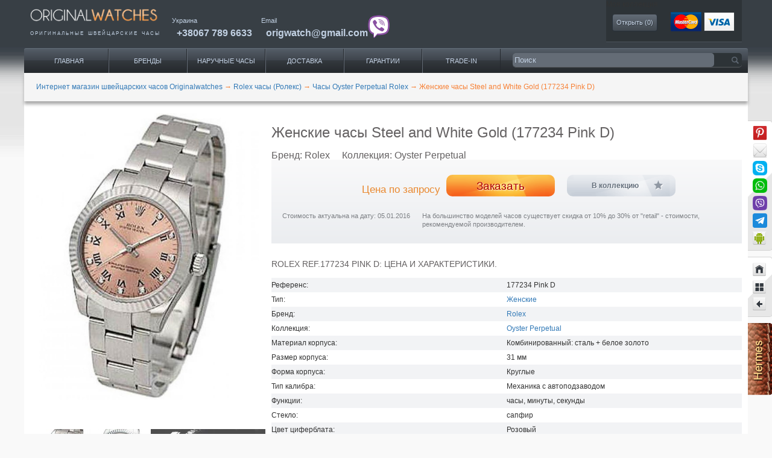

--- FILE ---
content_type: text/html; charset=UTF-8
request_url: https://originalwatches.net/rolex/oyster-perpetual/177234-pink-d
body_size: 16982
content:
<!DOCTYPE html>
<html lang="ru"  xmlns="http://www.w3.org/1999/xhtml"
      xmlns:rdf="http://www.w3.org/1999/02/22-rdf-syntax-ns#"
      xmlns:rdfs="http://www.w3.org/2000/01/rdf-schema#"
      xmlns:dc="http://purl.org/dc/terms/"
      xmlns:dv="http://rdf.data-vocabulary.org/#"
      xmlns:gr="http://purl.org/goodrelations/v1#"
      prefix="og: http://ogp.me/ns#">
<head>
        <link rel="shortcut icon" href="/images/favicon.ico" type="image/vnd.microsoft.icon" >
    <meta charset="UTF-8">
    <meta name="viewport" content="width=device-width, initial-scale=1, maximum-scale=1, minimum-scale=1, user-scalable=no">
        <link rel="shortcut icon" href="/images/favicon.ico" type="image/x-icon" >
    <title>Женские часы Steel and White Gold (177234 Pink D) - купить в Украине по выгодной цене, большой выбор часов Rolex - заказать в каталоге интернет магазина Originalwatches</title>
    <meta name="description" content="Лучшая цена на Женские часы Steel and White Gold (177234 Pink D) ⌚ с доставкой по городам Украины 🚚, закажи часы Rolex, широкий ассортимент в нашем каталоге фирменных часов ✅ Интернет магазин Originalwatches">
<meta name="keywords" content="Rolex, часы, Steel and White Gold, 177234 Pink D">
<meta name="twitter:creator" content="@Origwatches">
<meta name="twitter:label2" content="LOCATION">
<meta name="twitter:site" content="@Origwatches">
<meta name="twitter:data2" content="Украина">
<meta name="twitter:data1" content="0">
<meta name="twitter:label1" content="Price">
<meta name="twitter:image" content="https://originalwatches.net/uploads/Tovar/25/34/177234_pink_d_1.jpg">
<meta name="twitter:description" content="Оригинальные швейцарские часы Rolex Oyster Perpetual Steel and White Gold 177234 Pink D">
<meta name="twitter:card" content="product">
<meta name="twitter:title" content="Rolex 177234 Pink D">
<meta name="google-site-verification" content="DShK2hF6feLz27D--eersGXEjhG9jTDO8D5-H3bgr8E">
<meta property="og:description" content="Наручные часы Rolex Steel and White Gold 177234, Pink D, оригинал. Купить швейцарские часы Rolex Steel and White Gold 177234, Pink D. Интернет магазин">
<meta property="dc:date" content="2013-08-22 22:08+03:00">
<meta property="dc:language" content="ru">
<meta property="og:title" content="177234, Pink D Наручные часы Rolex Oyster Perpetual, оригинальные часы Rolex">
<meta property="dc:alternative" content="Rolex 177234 Pink D Oyster Perpetual оригинал, купить">
<meta property="dc:creator" content="originalwatches.net">
<meta property="dc:identifier" content="177234 Pink D">
<meta property="dc:subject" content="Clothing &amp; Accessories &gt; Jewellery &gt; Watches">
<meta property="og:url" content="https://originalwatches.net/rolex/oyster-perpetual/177234-pink-d">
<meta property="og:type" content="website">
<meta property="og:site_name" content="Original Watches">
<meta property="dc:type" content="Текст">
<meta property="dc:format" content="text/html">
<meta property="dc:title" content="Rolex 177234 Pink D">
<meta property="thumbnail" content="https://originalwatches.net/uploads/Tovar/25/34/small/177234_pink_d_1_thumbnailImage_670x0_false.jpg">
<meta property="og:image" content="https://originalwatches.net/uploads/Tovar/25/34/small/177234_pink_d_1_thumbnailImage_670x0_false.jpg">
<meta property="dc:issued" content="2013-08-22">
<meta property="dc:modified" content="2016-01-05">
<link href="https://originalwatches.net/amp/rolex/oyster-perpetual/177234-pink-d" rel="amphtml">
<link type="image/jpeg" href="https://originalwatches.net/uploads/Tovar/25/34/small/177234_pink_d_1_thumbnailImage_670x0_false.jpg" rel="image_src">
<link href="https://cdnjs.cloudflare.com/ajax/libs/twitter-bootstrap/3.3.2/css/bootstrap.min.css" rel="stylesheet">
<link href="/minify/01667e3bafd5efd343d637b102a643dd62f86098.css" rel="stylesheet">
<link href="https://cdnjs.cloudflare.com/ajax/libs/fancybox/2.1.5/jquery.fancybox.min.css" rel="stylesheet">
<link href="https://cdnjs.cloudflare.com/ajax/libs/lightgallery/1.4.0/css/lightgallery.min.css" rel="stylesheet">
<link href="/minify/ebe5706882ab5a1764cbf31fb2d0f1926f0e02f5.css" rel="stylesheet">
<script>window.rating_40a4fcf9 = {"theme":"krajee-uni","step":1,"starCaptions":{"1":"Ужасно","2":"Плохо","3":"Средне","4":"Хорошо","5":"Отлично"},"language":"ru"};
</script>                
    <script type="application/ld+json">
    {
      "@context": "http://schema.org/",
      "@type": "Product",
      "name": "177234 Pink D, Rolex",
      "model": "Oyster Perpetual",
      "alternateName": "Rolex 177234 Pink D Oyster Perpetual Steel and White Gold",
      "image": "https://originalwatches.net/uploads/Tovar/25/34/177234_pink_d_1.jpg",
      "description": "Лучшая цена на Женские часы Steel and White Gold (177234 Pink D) ⌚ с доставкой по городам Украины 🚚, закажи часы Rolex, широкий ассортимент в нашем каталоге фирменных часов ✅ Интернет магазин Originalwatches",
      "sku": "177234 Pink D",
      "brand": {
        "@type": "Thing",
        "name": "Rolex",
        "url": "http://www.rolex.com"
      },
      
      "offers": {
        "@type": "Offer",
        "priceCurrency": "USD",
        "price": "1",
        "itemCondition": "http://schema.org/RefurbishedCondition",
        "availability": "http://schema.org/LimitedAvailability",
        "seller": {
          "@type": "Organization",
          "name": "OriginalWatches",
          "url": "http://originalwatches.net/",
          "logo": {
            "@type": "ImageObject",
            "url": "http://originalwatches.net/images/owlogo.png",
            "width": 600,
            "height": 60
          }
        }
      }
    }
    </script>
                <script type="application/ld+json">
            {
    "@context": "http://schema.org",
    "@type": "BreadcrumbList",
    "itemListElement": [
        {
            "@type": "ListItem",
            "position": 1,
            "name": "Интернет магазин швейцарских часов Originalwatches",
            "item": "https://originalwatches.net/"
        },
        {
            "@type": "ListItem",
            "position": 2,
            "name": "Rolex часы (Ролекс)",
            "item": "https://originalwatches.net/rolex"
        },
        {
            "@type": "ListItem",
            "position": 3,
            "name": "Часы Oyster Perpetual Rolex",
            "item": "https://originalwatches.net/rolex/oyster-perpetual"
        },
        {
            "@type": "ListItem",
            "position": 4,
            "name": "Женские часы Steel and White Gold (177234 Pink D)",
            "item": "https://originalwatches.net/rolex/oyster-perpetual/177234-pink-d"
        }
    ]
}        </script>
        <script type="application/ld+json">
        {
    "@context": "http://schema.org",
    "@type": "Organization",
    "url": "https://originalwatches.net/",
    "logo": "https://originalwatches.net/images/original-watches-logo2.png"
}    </script>
    <!-- Google Tag Manager -->
    <script>(function(w,d,s,l,i){w[l]=w[l]||[];w[l].push({'gtm.start':
                new Date().getTime(),event:'gtm.js'});var f=d.getElementsByTagName(s)[0],
            j=d.createElement(s),dl=l!='dataLayer'?'&l='+l:'';j.async=true;j.src=
            'https://www.googletagmanager.com/gtm.js?id='+i+dl;f.parentNode.insertBefore(j,f);
        })(window,document,'script','dataLayer','GTM-NCPXDVMZ');</script>
    <!-- End Google Tag Manager -->
    <script src="https://www.google.com/recaptcha/api.js?render=explicit" async defer></script>
</head>
<body class="no-bg">

<!-- Google Tag Manager (noscript) -->
<noscript><iframe src="https://www.googletagmanager.com/ns.html?id=GTM-NCPXDVMZ"
                  height="0" width="0" style="display:none;visibility:hidden"></iframe></noscript>
<!-- End Google Tag Manager (noscript) -->


<div itemscope itemtype="http://schema.org/ItemPage">
            <meta itemprop="name" content="Часы 177234 Pink D Rolex Oyster Perpetual Steel and White Gold">
        <div class="page clearfix" id="page">
        <header id="section-header" class="section section-header">
            <div id="zone-branding-wrapper" class="zone-wrapper zone-branding-wrapper clearfix">
                <div id="zone-branding" class="zone zone-branding clearfix container-24" >
                    <div class="grid-24">
                        <div class="region region-branding" id="region-branding">
                            <div class="logo-img">
                                <a href="https://originalwatches.net/" rel="home" title="наручные часы" class="active">
                                    <img src="/images/original-watches-logo2.png" alt="наручные часы" id="logo" width="245" align="bottom">
                                </a>
                                <p itemprop="alternativeHeadline">оригинальные&nbsp;<span itemprop="alternateName">швейцарские часы</span>
                                </p>
                            </div>
                        </div>
                        <div class="header-links-wrap" itemprop="provider" itemscope itemtype="http://schema.org/Organization">
                            <meta itemprop="url" content="https://originalwatches.net/"/>
                            <div itemprop="contactPoint" itemscope class="region region-phone" itemtype="http://schema.org/ContactPoint">
                                <meta itemprop="contactType" content="customer support">
                                <span itemprop="areaServed" itemscope itemtype="http://schema.org/AdministrativeArea">
                            <span itemprop="name">Украина</span>
                        </span>
                                <div itemprop="telephone" class="tel">
                                    <a class="value phone-link" title="часы Киев" href="tel:380677896633">+38067 789 6633</a>
                                </div>
                            </div>
                            <div itemprop="contactPoint" itemscope class="region region-phone region-email" itemtype="http://schema.org/ContactPoint">
                                <meta itemprop="url" content="http://originalwatches.net/kontakty"/>
                                <meta itemprop="contactType" content="customer support">
                                <span itemprop="name">Email</span>
                                <div itemprop="email" class="tel email-cont">
                                    <a class="value phone-link" title="часы купить" href="mailto:origwatch@gmail.com">origwatch@gmail.com</a>
                                    <a class="viber-ico" href="viber://chat/?number=%2B380677896633" rel="nofollow"><img src="/images/viber.png"></a>
                                </div>
                            </div>
                        </div>
                        <div class="region top-block-view">
                            <section id="block-ow-blocks-ow-blocks-collection">
                                <span class="header2">Моя коллекция</span>
                                <div class="content clearfix">
                                                                        <a href="/collection" id="collection">Открыть (<span>0</span>)</a>		</div>
                            </section>
                            <section id="block-ow-blocks-ow-blocks-cart">
                                <div itemprop="mentions" itemscope itemtype="http://schema.org/Order">
                                    <meta itemprop="additionalType" content="http://www.productontology.org/id/Payment">
                                    <meta itemprop="sameAs" content="http://en.wikipedia.org/wiki/Payment_system">
                                    <meta itemprop="sameAs" content="http://en.wikipedia.org/wiki/Credit_card">
                                    <a href="/oplata-uslug" itemprop="url">
                                        <img src="/images/cards-img.png" itemprop="image" height="32" alt="Оплата услуг">
                                    </a>
                                </div>
                            </section>
                        </div>
                    </div>
                </div>
            </div>
            <div id="zone-menu-wrapper" class="zone-wrapper zone-menu-wrapper clearfix">
                <div id="zone-menu" class="zone zone-menu clearfix container-24">
                    <div class="grid-16 region region-menu" id="region-menu">
                        <div class="region-inner region-menu-inner">
                            <div class="block block-system block-menu block-main-menu block-system-main-menu odd block-without-title" id="block-system-main-menu">
                                <div class="block-inner clearfix">

                                    <div class="content clearfix">
                                        <div itemprop="about" itemscope itemtype="http://schema.org/SiteNavigationElement">

                                            <meta itemprop="name" content="Каталог часов">
                                            <meta itemprop="isFamilyFriendly" content="True">
                                            <div itemprop="hasPart" itemscope itemtype="http://schema.org/SiteNavigationElement">
                                                <meta itemprop="name" content="Каталог часов">
                                                <ul class="menu">
                                                    <li class="active leaf" itemprop="hasPart" title="Продажа часов">
                                                        <a href="/">Главная</a>
                                                    </li>
                                                    <li class="leaf has_child_menu"  itemprop="hasPart" title="Каталог часов">
                                                        <a href="#" class="open_child_menu">Бренды</a>
                                                        <div class="child_menu">
                                                            <div class="child_menu__first">
                                                                <p class="child_menu__first_name">Популярные бренды</p>
                                                                <div class="child_menu__flex">
                                                                    <div class="child_menu__first_item">
                                                                        <ul>
                                                                            <li><a href="/audemars-piguet">Audemars Piguet</a></li>
                                                                            <li><a href="/breguet">Breguet</a></li>
                                                                            <li><a href="/breitling">Breitling</a></li>
                                                                            <li><a href="/cartier">Cartier</a></li>
                                                                            <li><a href="/franck-muller">Franck Muller</a></li>
                                                                            <li><a href="/hublot">Hublot</a></li>
                                                                            <li><a href="/officine-panerai">Officine Panerai</a></li>
                                                                        </ul>
                                                                    </div>
                                                                    <div class="child_menu__first_item">
                                                                        <ul>
                                                                            <li><a href="/omega">Omega</a></li>
                                                                            <li><a href="/patek-philippe">Patek Philippe</a></li>
                                                                            <li><a href="/rolex">Rolex</a></li>
                                                                            <li><a href="/tag-heuer">Tag Heuer</a></li>
                                                                            <li><a href="/ulysse-nardin">Ulysse Nardin</a></li>
                                                                            <li><a href="/vacheron-constantin">Vacheron Constantin</a></li>
                                                                            <li><a href="/zenith">Zenith</a></li>
                                                                        </ul>
                                                                    </div>
                                                                </div>
                                                            </div>
                                                            <div class="child_menu__first">
                                                                <p class="child_menu__first_name">Все бренды</p>
                                                                <div class="child_menu__flex">
                                                                    <div class="child_menu__first_item">
                                                                        <ul>
                                                                            <li><a href="/lange-and-sohne">A.Lange and Sohne</a></li>
                                                                            <li><a href="/arnold-son">Arnold & Son</a></li>
                                                                            <li><a href="/blancpain">Blancpain</a></li>
                                                                            <li><a href="/bovet">Bovet</a></li>
                                                                            <li><a href="/bvlgari">Bvlgari</a></li>
                                                                            <li><a href="/corum">Corum</a></li>
                                                                            <li><a href="/cvstos">Cvstos</a></li>
                                                                        </ul>
                                                                    </div>
                                                                    <div class="child_menu__first_item">
                                                                        <ul>
                                                                            <li><a href="/dewitt">DeWitt</a></li>
                                                                            <li><a href="/girard-perregaux">Girard Perregaux</a></li>
                                                                            <li><a href="/glashutte-original">Glashutte Original</a></li>
                                                                            <li><a href="/graham">Graham</a></li>
                                                                            <li><a href="/harry-winston">Harry Winston</a></li>
                                                                            <li><a href="/iwc">IWC</a></li>
                                                                            <li><a href="/jaeger-lecoultre">Jaeger LeCoultre</a></li>
                                                                        </ul>
                                                                    </div>
                                                                    <div class="child_menu__first_item">
                                                                        <ul>
                                                                            <li><a href="/jaquet-droz">Jaquet Droz</a></li>
                                                                            <li><a href="/louis-moinet">Louis Moinet</a></li>
                                                                            <li><a href="/montblanc">Montblanc</a></li>
                                                                            <li><a href="/perrelet">Perrelet</a></li>
                                                                            <li><a href="/harry-winston">Harry Winston</a></li>
                                                                            <li><a href="/romain-jerome">Romain Jerome</a></li>
                                                                        </ul>
                                                                        <p class="child_menu__first_name active"><a href="/watch-brands">Полный каталог</a></p>
                                                                    </div>
                                                                </div>
                                                            </div>
                                                        </div>
                                                    </li>
                                                    <li class="leaf has_child_menu" itemprop="hasPart" title="Доставка часов под заказ">
                                                        <a href="/#" class="open_child_menu">Наручные часы</a>
                                                        <div class="child_menu">
                                                            <div class="child_menu__first">
                                                                <p class="child_menu__first_name">Весь каталог</p>
                                                                <div class="child_menu__flex">
                                                                    <div class="child_menu__first_item">
                                                                        <ul>
                                                                            <!--                                                                          <li><a href="#">--><!--</a></li>-->
                                                                            <li><a href="/search/gender=men">Мужские часы</a></li>
                                                                            <li><a href="/search/gender=women">Женские часы</a></li>
                                                                            <!--                                                                          <li><a href="#">--><!--</a></li>-->
                                                                            <!--                                                                          <li><a href="#">--><!--</a></li>-->
                                                                            <!--                                                                          <li><a href="#">--><!--</a></li>-->
                                                                        </ul>
                                                                    </div>
                                                                </div>
                                                            </div>
                                                            <div class="child_menu__first">
                                                                <p class="child_menu__first_name">По наполнению</p>
                                                                <div class="child_menu__flex">
                                                                    <div class="child_menu__first_item">
                                                                        <ul>
                                                                            <!--                                                                          <li><a href="#">--><!--</a></li>-->
                                                                            <!--                                                                          <li><a href="#">--><!--</a></li>-->
                                                                            <!--                                                                          <li><a href="#">--><!--</a></li>-->
                                                                            <li><a href="/search/with-tourbillon=yes">Турбийон часы</a></li>
                                                                            <li><a href="/search/diving=yes">Водонепроницаемые часы</a></li>
                                                                            <li><a href="/search/with-chronograph=yes">Часы с хронографом</a></li>
                                                                            <!--                                                                          <li><a href="#">--><!--</a></li>-->
                                                                        </ul>
                                                                    </div>
                                                                </div>
                                                            </div>
                                                            <div class="child_menu__first">
                                                                <p class="child_menu__first_name">По материалу</p>
                                                                <div class="child_menu__flex">
                                                                    <div class="child_menu__first_item">
                                                                        <ul>
                                                                            <!--                                                                          <li><a href="#">--><!--</a></li>-->
                                                                            <li><a href="/search/material=gold">Золотые часы</a></li>
                                                                            <li><a href="/search/material=platinum">Часы из платины</a></li>
                                                                            <li><a href="/search/material=titanium">Титановые часы</a></li>
                                                                            <!--                                                                          <li><a href="#">--><!--</a></li>-->
                                                                            <!--                                                                          <li><a href="#">--><!--</a></li>-->
                                                                            <!--                                                                          <li><a href="#">--><!--</a></li>-->
                                                                        </ul>
                                                                    </div>
                                                                </div>
                                                            </div>
                                                            <div class="child_menu__first">
                                                                <p class="child_menu__first_name">Популярные разделы</p>
                                                                <div class="child_menu__flex">
                                                                    <div class="child_menu__first_item">
                                                                        <ul>
                                                                            <li><a href="/search/gender=women_material=gold">Золотые женские часы</a></li>
                                                                            <li><a href="/search/gender=men_material=gold">Золотые мужские часы</a></li>
                                                                            <li><a href="/search/gender=women_material=titanium">Часы женские из титана</a></li>
                                                                            <li><a href="/search/gender=men_material=titanium">Часы мужские из титана</a></li>
                                                                            <!--                                                                          <li><a href="#">--><!--</a></li>-->
                                                                            <!--                                                                          <li><a href="#">--><!--</a></li>-->
                                                                        </ul>
                                                                    </div>
                                                                </div>
                                                            </div>
                                                        </div>
                                                    </li>
                                                    <li class="leaf" itemprop="hasPart" title="Сайт часов">
                                                        <a href="/dostavka">Доставка</a>
                                                    </li>
                                                    <li class="leaf" itemprop="hasPart" title="Швейцарские часы">
                                                        <a href="/garantii">Гарантии</a>
                                                    </li>
                                                    <li class="leaf" itemprop="hasPart" title="Покупка часов">
                                                        <a href="/trade-in">Trade-IN</a>
                                                    </li>
                                                    <li class="leaf mobile_btn_menu">
                                                        <div><span></span><span></span><span></span></div>
                                                    </li>
                                                </ul>
                                            </div>
                                            <div class="mobile_menu_list">
                                                <ul>
                                                    <li class="active leaf" itemprop="hasPart" title="Продажа часов">
                                                        <a href="">Главная</a>
                                                    </li>
                                                    <li class="leaf" itemprop="hasPart" title="Сайт часов">
                                                        <a href="/dostavka">Доставка</a>
                                                    </li>
                                                    <li class="leaf" itemprop="hasPart" title="Швейцарские часы">
                                                        <a href="/garantii">Гарантии</a>
                                                    </li>
                                                    <li class="leaf" itemprop="hasPart" title="Покупка часов">
                                                        <a href="/trade-in">Trade-IN</a>
                                                    </li>
                                                </ul>
                                            </div>
                                        </div>    </div>
                                </div>
                            </div>  </div>
                    </div>
                    <div class="grid-8 region region-search" id="region-search">
                        <div class="region-inner region-search-inner">
                            <div class="block block-ow-blocks block-ow-blocks-searchblock block-ow-blocks-ow-blocks-searchblock odd block-without-title" id="block-ow-blocks-ow-blocks-searchblock">
                                <div class="block-inner clearfix">

                                    <div class="content clearfix">

                                        <!--                                    id="search"-->
                                        <form method="get"  id="form-search-reference-block"  accept-charset="UTF-8" action="https://originalwatches.net/search-watches">
                                            <input type="text" class="form-text" value="" name="query" placeholder="Поиск"/>
                                            <input type="submit" value="" class="form-submit search_submit"/>
                                        </form>
                                    </div>
                                </div>
                            </div>  </div>
                    </div>  </div>
            </div>
                    </header>

        <!--seoshield_formulas--kartochka-tovara-->
<section id="section-content" class="section section-content">
    <div id="zone-content-wrapper" class="zone-wrapper zone-content-wrapper clearfix">
        <div id="zone-content" class="zone zone-content clearfix container-24">
            <div id="breadcrumb" class="grid-24">
                <ul class="breadcrumb">
    
        
            <li>
                <a href="/"><span itemprop="name">Интернет магазин швейцарских часов Originalwatches</span></a>
                <span class="divider">→</span>
            </li>

        
    
        
            <li>
                <a href="https://originalwatches.net/rolex"><span itemprop="name">Rolex часы (Ролекс)</span></a>
                <span class="divider">→</span>
            </li>

        
    
        
            <li>
                <a href="https://originalwatches.net/rolex/oyster-perpetual"><span itemprop="name">Часы Oyster Perpetual Rolex</span></a>
                <span class="divider">→</span>
            </li>

        
    
        
            <li itemprop="name">
                <span>Женские часы Steel and White Gold (177234 Pink D)</span>
            </li>

        
                <!--ss_breadcrums_list:Интернет магазин швейцарских часов Originalwatches >> Rolex часы (Ролекс) >> Часы Oyster Perpetual Rolex >> Женские часы Steel and White Gold (177234 Pink D)-->
    </ul>
            </div>
            <div class="grid-24 region region-content" id="region-content">
                <div class="region-inner region-content-inner">
                    <div class="block block-system block-main block-system-main odd block-without-title" id="block-system-main">
                        <div class="block-inner clearfix">
                            <div class="content clearfix">
                                <article class="node node-product-display node-promoted clearfix container-24"  itemprop="about" itemscope itemtype="http://schema.org/Product">
                                    <div class="grid-8 product-item-gallery">
                                        <div  id="flexslider-1" class="flex-flexslider flexslider">
                                            <ul class="slides clearfix">
                                                                                                    <li data-thumb="/uploads/Tovar/25/34/small/177234_pink_d_1_cropThumbnailImage_95x71_false.jpg">
                                                        <img src="/uploads/Tovar/25/34/small/177234_pink_d_1_thumbnailImage_670x0_false.jpg" alt="Rolex 177234 Pink D Oyster Perpetual Steel and White Gold - фото 1" title="Rolex 177234 Pink D Oyster Perpetual Steel and White Gold - фото 1" />
                                                    </li>
                                                                                                    <li data-thumb="/uploads/Tovar/25/34/small/177234_pink_d_2_cropThumbnailImage_95x71_false.jpg">
                                                        <img src="/uploads/Tovar/25/34/small/177234_pink_d_2_thumbnailImage_670x0_false.jpg" alt="Rolex 177234 Pink D Oyster Perpetual Steel and White Gold - фото 2" title="Rolex 177234 Pink D Oyster Perpetual Steel and White Gold - фото 2" />
                                                    </li>
                                                                                                    <li data-thumb="/uploads/Tovar/25/34/small/oyster-perpetual_ftr_oyster-bracelet_0001_840x10701399215304815yiw_cropThumbnailImage_95x71_false.jpg">
                                                        <img src="/uploads/Tovar/25/34/small/oyster-perpetual_ftr_oyster-bracelet_0001_840x10701399215304815yiw_thumbnailImage_670x0_false.jpg" alt="Rolex 177234 Pink D Oyster Perpetual Steel and White Gold - фото 3" title="Rolex 177234 Pink D Oyster Perpetual Steel and White Gold - фото 3" />
                                                    </li>
                                                                                                    <li data-thumb="/uploads/Tovar/25/34/small/bryuliki_cropThumbnailImage_95x71_false.jpg">
                                                        <img src="/uploads/Tovar/25/34/small/bryuliki_thumbnailImage_670x0_false.jpg" alt="Rolex 177234 Pink D Oyster Perpetual Steel and White Gold - фото 4" title="Rolex 177234 Pink D Oyster Perpetual Steel and White Gold - фото 4" />
                                                    </li>
                                                                                            </ul>
                                        </div>
                                        <div class="image-caption">
                                            <span itemprop="brand" itemscope itemtype="http://schema.org/Brand">
                                                <span itemprop="name">Rolex</span>
                                                <meta itemprop="url" content="http://www.rolex.com">
                                            </span>
                                            <span itemprop="model" itemscope itemtype="http://schema.org/ProductModel">
                                                <span itemprop="name">177234 Pink D</span>
                                                <span itemprop="description">Oyster Perpetual Steel and White Gold</span>
                                            </span>
                                        </div>

                                        
                                        <span class="flag-wrapper flag-compare">
                                                                                            <a href="/" class="flag flag-action flag-link-normal compare_add" data-csrf="lf1sQGdhlSSUVXAYMa8dOrItv-LPKVtgVumDxuv3ItXvuUEsDizASvNkG01UzWtz4mbYobdtGgkEgdmohs96gA==" data-id="2534" rel="nofollow">Сравнить</a><span class="flag-throbber">&nbsp;</span>
                                                                                        <a href="/compare" class="compare" style="display:none">Перейти к сравнению</a>
                                        </span>
                                        <div class="avg-rating" itemprop="aggregateRating" itemscope itemtype="http://schema.org/AggregateRating">
                                            <div class="caption">Общий рейтинг</div>
                                            <meta itemprop="ratingValue" content="5">
                                            <meta itemprop="ratingCount" content="1">
                                            
<div class="stars">
    <div class="empty-stars">
        <div class="stars_wrap">
            <img src="/images/stars/stars_empty.png" alt="">
        </div>
    </div>
    <div class="filled-stars">
        <div class="stars_wrap" style="width: 100%">
            <img src="/images/stars/stars_filled.png" alt="">
        </div>
    </div>
</div>                                        </div>
                                    </div>
                                    <div class="grid-16 alpha product-wrapper">
                                        <meta itemprop="additionalType" content="http://www.productontology.org/id/Watch"/>
                                        <meta itemprop="image" content="https://originalwatches.net/uploads/Tovar/25/34/177234_pink_d_1.jpg"/>

                                        <div class="product-item-info">
                                            <h1 class="node-title" itemprop="name">
                                                Женские часы Steel and White Gold (177234 Pink D)                                            </h1>
                                            <div class="node-subtitle">
                                                <div class="node-brand">Бренд: <span>Rolex</span></div>
                                                <div class="node-collection">Коллекция: <span>Oyster Perpetual</span></div>
                                            </div>
                                            <header class="clearfix">
                                                <div class="clearfix">
                                                    <div class="grid-6 alpha price price-on-request">
                                                        <div class="field field-name-commerce-price field-type-commerce-price field-label-hidden">
                                                            <div class="field-items">
                                                                <div class="field-item odd" itemprop="offers" itemscope itemtype="http://schema.org/Offer">
                                                                    <span class="product-cart-price">Цена по запросу</span>
                                                                    <meta itemprop="price" content="1">
                                                                    <meta itemprop="priceCurrency" content="USD" />
                                                                    <meta itemprop="validFrom" content="05.01.2016" />
                                                                    <meta itemprop="availability" content="http://schema.org/LimitedAvailability" />
                                                                </div>
                                                            </div>
                                                        </div>
                                                    </div>
                                                                                                                                                            <div class="grid-4 alpha cart form-group">
                                                        <a href="/preorder/2534" class="form-submit submit-preorder" rel="nofollow">
                                                            Заказать                                                        </a>
                                                    </div>
                                                    <div class="grid-4 flag collection-wrap omega">
                                                        <span class="flag-wrapper flag-bookmarks flag-bookmarks-377">
                                                                                                                            <button class="flag flag-action flag-link-toggle collection_add" data-csrf="lf1sQGdhlSSUVXAYMa8dOrItv-LPKVtgVumDxuv3ItXvuUEsDizASvNkG01UzWtz4mbYobdtGgkEgdmohs96gA=="  data-id="2534">В коллекцию</button><span class="flag-throbber">&nbsp;</span>
                                                                                                                     </span>
                                                    </div>
                                                </div>
                                                <div class="grid-5 text-right alpha comment">Стоимость актуальна на дату: 05.01.2016</div>
                                                <div class="grid-11 omega comment">На большинство моделей часов существует скидка от 10% до 30% от "retail" - стоимости, рекомендуемой производителем.</div>
                                            </header>
                                        </div>
                                        <div class="all-descr" style="display:inline-block;">
                                            <div>
                                                <div>
                                                    <div class="watches-chars">
                                                        <!--ss_product_manufacturer:Rolex-->
                                                        <!--ss_product_model:Oyster Perpetual-->
                                                        <!--ss_product_code:177234 Pink D-->
                                                        <!--ss_full_desc:Модель Oyster Perpetual – это современный эталон классических наручных часов как в плане непреходящего дизайна, так и в плане функциональности. Oyster Perpetual пронесли сквозь время незыблемые эстетические принципы, обеспечившие им признание и узнаваемость, особенно в классических версиях. Корпус Oyster обеспечивает часам водонепроницаемость до глубины 100 метров. Корпус часов характерной формы сделан из прочной неподдающейся коррозии стали 904L. Рифленая задняя крышка герметично привинчивается к корпусу с помощью специального устройства, эксклюзивно разработанного мастерами Rolex. Другой важный элемент водонепроницаемой структуры Oyster – заводная головка, оснащенная запатентованной системой двойной герметизации Twinlock и плотно привинчиваемая к корпусу. Браслет Oyster – это совершенное сочетание формы и функциональности, эстетики и технологических достижений. Созданный в конце 1930-х годов, этот прочный и удобный металлический браслет с трехрядными широкими и плоскими звеньями до сих пор является самым распространенным в коллекции часов Oyster. Изготовление циферблата – это настоящее искусство. Лишь редкие часовые компании осуществляют, подобно Rolex, полный цикл производства циферблатов. Перламутр, золото, метеорит и бриллианты – вот лишь некоторые из изысканных материалов, которые позволяют придать великолепие и индивидуальный характер каждому циферблату Rolex. Рельефные элементы оформления выполнены путем обработки на станке или методом гальванопластики. Накладные часовые отметки – от инкрустированных бриллиантами до люминесцентных, в виде арабских или римских цифр, но обязательно из 18-каратного золота, – закрепляются на циферблате вручную. Самая последняя и самая символичная операция заключается в установке на циферблате накладной короны Rolex. Например в данной модели 177234 Pink D элегантный циферблат розового цвета украшен 11-ю белыми бриллиантами.-->
                                                        <!--ss_reviews_num:0-->
                                                        <!--ss_price:0-->
                                                        <!--ss_availability:false-->
                                                        <!--ss_product_id:2534-->
                                                        <div class="caption">Rolex REF.177234 Pink D: цена и характеристики.</div>
                                                                                                                    <!--ss_product_info|Референс|177234 Pink D-->
                                                            <div itemprop="additionalProperty" itemscope itemtype="http://meta.schema.org/PropertyValue">
                                                                <meta itemprop="additionalType" content="http://www.productontology.org/id/Reference" />
                                                                
                                                                <span itemprop="name">Референс:</span>
                                                                
                                                                <span itemprop="value">177234 Pink D</span>
                                                            </div>
                                                                                                                    <!--ss_product_info|Тип|Женские-->
                                                            <div itemprop="additionalProperty" itemscope itemtype="http://meta.schema.org/PropertyValue">
                                                                <meta itemprop="additionalType" content="http://www.productontology.org/id/Type" />
                                                                
                                                                <span itemprop="name">Тип:</span>
                                                                
                                                                <span itemprop="value"><a href="/search/gender=women">Женские</a></span>
                                                            </div>
                                                                                                                    <!--ss_product_info|Бренд|Rolex-->
                                                            <div itemprop="additionalProperty" itemscope itemtype="http://meta.schema.org/PropertyValue">
                                                                <meta itemprop="additionalType" content="Бренд" />
                                                                
                                                                <span itemprop="name">Бренд:</span>
                                                                
                                                                <span itemprop="value"><a href="/rolex">Rolex</a></span>
                                                            </div>
                                                                                                                    <!--ss_product_info|Коллекция|Oyster Perpetual-->
                                                            <div itemprop="additionalProperty" itemscope itemtype="http://meta.schema.org/PropertyValue">
                                                                <meta itemprop="additionalType" content="Коллекция" />
                                                                
                                                                <span itemprop="name">Коллекция:</span>
                                                                
                                                                <span itemprop="value"><a href="/rolex/oyster-perpetual">Oyster Perpetual</a></span>
                                                            </div>
                                                                                                                    <!--ss_product_info|Материал корпуса|Комбинированный: сталь + белое золото-->
                                                            <div itemprop="additionalProperty" itemscope itemtype="http://meta.schema.org/PropertyValue">
                                                                <meta itemprop="additionalType" content="http://www.productontology.org/id/Material" />
                                                                
                                                                <span itemprop="name">Материал корпуса:</span>
                                                                
                                                                <span itemprop="value">Комбинированный: сталь + белое золото</span>
                                                            </div>
                                                                                                                    <!--ss_product_info|Размер корпуса|31-->
                                                            <div itemprop="additionalProperty" itemscope itemtype="http://meta.schema.org/PropertyValue">
                                                                <meta itemprop="additionalType" content="http://www.productontology.org/id/Size" />
                                                                
                                                                <span itemprop="name">Размер корпуса:</span>
                                                                
                                                                <span itemprop="value">31 <span itemprop="unitText">мм</span></span>
                                                            </div>
                                                                                                                    <!--ss_product_info|Форма корпуса|Круглые-->
                                                            <div itemprop="additionalProperty" itemscope itemtype="http://meta.schema.org/PropertyValue">
                                                                <meta itemprop="additionalType" content="http://www.productontology.org/id/Shape" />
                                                                
                                                                <span itemprop="name">Форма корпуса:</span>
                                                                
                                                                <span itemprop="value">Круглые</span>
                                                            </div>
                                                                                                                    <!--ss_product_info|Тип калибра|Механика с автоподзаводом-->
                                                            <div itemprop="additionalProperty" itemscope itemtype="http://meta.schema.org/PropertyValue">
                                                                <meta itemprop="additionalType" content="http://www.productontology.org/id/Movement_(clockwork)#Types_of_movements" />
                                                                
                                                                <span itemprop="name">Тип калибра:</span>
                                                                
                                                                <span itemprop="value">Механика с автоподзаводом</span>
                                                            </div>
                                                                                                                    <!--ss_product_info|Функции|часы, минуты, секунды-->
                                                            <div itemprop="additionalProperty" itemscope itemtype="http://meta.schema.org/PropertyValue">
                                                                <meta itemprop="additionalType" content="http://www.productontology.org/id/Function_(engineering)" />
                                                                
                                                                <span itemprop="name">Функции:</span>
                                                                
                                                                <span itemprop="value">часы, минуты, секунды</span>
                                                            </div>
                                                                                                                    <!--ss_product_info|Стекло|сапфир-->
                                                            <div itemprop="additionalProperty" itemscope itemtype="http://meta.schema.org/PropertyValue">
                                                                <meta itemprop="additionalType" content="http://www.productontology.org/id/Watch_glass" />
                                                                
                                                                <span itemprop="name">Стекло:</span>
                                                                
                                                                <span itemprop="value">сапфир</span>
                                                            </div>
                                                                                                                    <!--ss_product_info|Цвет циферблата|Розовый-->
                                                            <div itemprop="additionalProperty" itemscope itemtype="http://meta.schema.org/PropertyValue">
                                                                <meta itemprop="additionalType" content="http://www.productontology.org/id/Color" />
                                                                
                                                                <span itemprop="name">Цвет циферблата:</span>
                                                                
                                                                <span itemprop="value">Розовый</span>
                                                            </div>
                                                                                                                    <!--ss_product_info|Браслет|Браслет комбинированный: сталь + золото-->
                                                            <div itemprop="additionalProperty" itemscope itemtype="http://meta.schema.org/PropertyValue">
                                                                <meta itemprop="additionalType" content="http://www.productontology.org/id/Strap" />
                                                                
                                                                <span itemprop="name">Браслет:</span>
                                                                
                                                                <span itemprop="value">Браслет комбинированный: сталь + золото</span>
                                                            </div>
                                                                                                                    <!--ss_product_info|Застежка|раскладная-->
                                                            <div itemprop="additionalProperty" itemscope itemtype="http://meta.schema.org/PropertyValue">
                                                                <meta itemprop="additionalType" content="http://www.productontology.org/id/Buckle" />
                                                                
                                                                <span itemprop="name">Застежка:</span>
                                                                
                                                                <span itemprop="value"><a href="https://originalwatches.net/clasp#Deployant_Buckle">раскладная</a></span>
                                                            </div>
                                                                                                                    <!--ss_product_info|Водонепроницаемость|100-->
                                                            <div itemprop="additionalProperty" itemscope itemtype="http://meta.schema.org/PropertyValue">
                                                                <meta itemprop="additionalType" content="http://www.productontology.org/id/Water_Resistant_mark" />
                                                                
                                                                <span itemprop="name"><a href="https://originalwatches.net/water-resistant">Водонепроницаемость</a>:</span>
                                                                
                                                                <span itemprop="value">100 <span itemprop="unitText">м</span></span>
                                                            </div>
                                                                                                                    <!--ss_product_info|Цена, рекомендованная производителем|8050-->
                                                            <div itemprop="additionalProperty" itemscope itemtype="http://meta.schema.org/PropertyValue">
                                                                <meta itemprop="additionalType" content="http://www.productontology.org/id/List_price" />
                                                                
                                                                <span itemprop="name">Цена, рекомендованная производителем:</span>
                                                                
                                                                <span itemprop="value"><span style="color: #e98930;font-weight: bold;">$8 050</span></span>
                                                            </div>
                                                                                                                    <!--ss_product_info|Альтернативные референсы|177234 , Pink D-->
                                                            <div itemprop="additionalProperty" itemscope itemtype="http://meta.schema.org/PropertyValue">
                                                                <meta itemprop="additionalType" content="http://www.productontology.org/id/Reference" />
                                                                
                                                                <span itemprop="name">Альтернативные референсы:</span>
                                                                
                                                                <span itemprop="value">177234 , Pink D</span>
                                                            </div>
                                                                                                                    <!--ss_product_info|Состояние|новые-->
                                                            <div itemprop="additionalProperty" itemscope itemtype="http://meta.schema.org/PropertyValue">
                                                                <meta itemprop="additionalType" content="http://www.productontology.org/id/Condition" />
                                                                
                                                                <span itemprop="name">Состояние:</span>
                                                                
                                                                <span itemprop="value">новые</span>
                                                            </div>
                                                                                                            </div>

                                                </div>
                                            </div>
                                            <div itemprop="description">

                                                <div itemprop="potentialAction" itemscope itemtype="http://schema.org/BuyAction">
                                                    <meta itemprop="additionalType" content="http://www.productontology.org/id/Trade">
                                                    <span style="float:left;" itemprop="name">Продажа часов: </span>
                                                    <meta itemprop="agent" content="originalwatches.net">
                                                    <meta itemprop="price" content="0">
                                                    <div style="float:right;" itemprop="object" itemscope="" itemtype="http://schema.org/Thing">
                                                        <meta itemprop="additionalType" content="http://en.wikipedia.org/wiki/Watch">
                                                        <meta itemprop="name" content="Rolex 177234 Pink D">
                                                    </div>
                                                </div>
                                                <span itemprop="additionalProperty" itemscope itemtype="http://schema.org/PropertyValue">
                                                    <meta itemprop="additionalType" content="http://www.productontology.org/id/Hashtag">
                                                    <span itemprop="value">#Rolex</span>
                                                    <meta itemprop="name" content="Rolex">
                                                    <meta itemprop="sameAs" content="http://www.rolex.com">
                                                    <meta itemprop="sameAs" content="http://en.wikipedia.org/wiki/Hashtag">
                                                    <meta itemprop="sameAs" content="http://en.wikipedia.org/wiki/Brand">
                                                </span>

                                                <span itemprop="additionalProperty" itemscope itemtype="http://schema.org/PropertyValue">
                                                    <meta itemprop="additionalType" content="http://www.productontology.org/id/Reference">
                                                    <span itemprop="value">177234 Pink D</span>
                                                    <meta itemprop="sameAs" content="http://en.wikipedia.org/wiki/Reference">
                                                </span>

                                                <span itemprop="additionalProperty" itemscope itemtype="http://schema.org/PropertyValue">
                                                    <meta itemprop="additionalType" content="www.productontology.org/id/Product_(business)">
                                                    <span itemprop="value">Oyster Perpetual</span>
                                                    <meta itemprop="sameAs" content="http://en.wikipedia.org/wiki/Model_(product)#Model">
                                                </span>
                                                <span>Steel and White Gold. Цена на наручные</span>
                                                <span itemprop="additionalProperty" itemscope itemtype="http://schema.org/PropertyValue">
                                                    <meta itemprop="additionalType" content="http://www.productontology.org/id/Hashtag">
                                                    <span itemprop="value">#часы</span>
                                                    <meta itemprop="sameAs" content="http://en.wikipedia.org/wiki/Hashtag">
                                                    <meta itemprop="sameAs" content="http://en.wikipedia.org/wiki/Watch">
                                                    <meta itemprop="sameAs" content="http://www.wikidata.org/wiki/Q178794">
                                                </span>
                                                <span itemprop="additionalProperty" itemscope itemtype="http://schema.org/PropertyValue">
                                                    <meta itemprop="additionalType" content="http://www.productontology.org/id/Brand">
                                                    <span itemprop="value">Rolex</span>.
                                                    <meta itemprop="sameAs" content="http://en.wikipedia.org/wiki/Brand">
                                                    <meta itemprop="sameAs" content="http://www.rolex.com">
                                                </span>
                                            </div>
                                            <div class="content clearfix">
                                                <div class="h4 product-item-subhdr">Описание часов</div>
                                                <div class="seo_text">
                                                    <!--seo_text_start-->
                                                    Модель Oyster Perpetual – это современный эталон классических наручных часов как в плане непреходящего дизайна, так и в плане функциональности. Oyster Perpetual пронесли сквозь время незыблемые эстетические принципы, обеспечившие им признание и узнаваемость, особенно в классических версиях. Корпус Oyster обеспечивает часам водонепроницаемость до глубины 100 метров. Корпус часов характерной формы сделан из прочной неподдающейся коррозии стали 904L. Рифленая задняя крышка герметично привинчивается к корпусу с помощью специального устройства, эксклюзивно разработанного мастерами Rolex. Другой важный элемент водонепроницаемой структуры Oyster – заводная головка, оснащенная запатентованной системой двойной герметизации Twinlock и плотно привинчиваемая к корпусу. Браслет Oyster – это совершенное сочетание формы и функциональности, эстетики и технологических достижений. Созданный в конце 1930-х годов, этот прочный и удобный металлический браслет с трехрядными широкими и плоскими звеньями до сих пор является самым распространенным в коллекции часов Oyster. Изготовление циферблата – это настоящее искусство. Лишь редкие часовые компании осуществляют, подобно Rolex, полный цикл производства циферблатов. Перламутр, золото, метеорит и бриллианты – вот лишь некоторые из изысканных материалов, которые позволяют придать великолепие и индивидуальный характер каждому циферблату Rolex. Рельефные элементы оформления выполнены путем обработки на станке или методом гальванопластики. Накладные часовые отметки – от инкрустированных бриллиантами до люминесцентных, в виде арабских или римских цифр, но обязательно из 18-каратного золота, – закрепляются на циферблате вручную. Самая последняя и самая символичная операция заключается в установке на циферблате накладной короны Rolex. Например в данной модели 177234 Pink D элегантный циферблат розового цвета украшен 11-ю белыми бриллиантами.                                                    <!--seo_text_end-->
                                                </div>
                                            </div>

                                            <div style="padding-top: 30px;">
                                                <div itemscope itemtype="http://schema.org/Organization">
                                                    <div itemprop="description">Компания                                                        <span>
                                                            <span itemprop="name">Original Watches</span>.
                                                            <meta itemprop="url" content="http://originalwatches.net/" />
                                                            <meta itemprop="logo" content="http://originalwatches.net/logo.png" />
                                                            <meta itemprop="sameAs" content="http://en.wikipedia.org/wiki/Watch" />
                                                            <meta itemprop="sameAs" content="http://en.wikipedia.org/wiki/Trade" />
                                                            <meta itemprop="sameAs" content="http://en.wikipedia.org/wiki/Catalog" />
                                                            <meta itemprop="sameAs" content="https://www.facebook.com/pages/Originalwatches/199854516866590" />
                                                            <meta itemprop="sameAs" content="https://twitter.com/Origwatches" />
                                                            <meta itemprop="sameAs" content="https://www.pinterest.com/originalwatches/" />
                                                        </span>
                                                        <div itemprop="location" itemscope itemtype="http://schema.org/Place">
                                                            <div>
                                                                Часы можем доставить в <span itemprop="dc:Alternative">Латвию</span> (<span itemprop="address" property="rdf:li">Рига</span>). А также в <span itemprop="dc:Alternative">Украину</span> (<span itemprop="address" property="rdf:li">Киев</span>).
                                                            </div>
                                                        </div>
                                                    </div>
                                                    <div itemprop="address" itemscope itemtype="http://schema.org/PostalAddress">
                                                        <meta itemprop="addressLocality" content="Москва"/>
                                                    </div>
                                                    <div itemprop="ContactPoint" itemscope itemtype="http://schema.org/ContactPoint">
                                                        <meta itemprop="name" content="Продавец-консультант швейцарских часов" />
                                                        <meta itemprop="contactType" content="customer support" />
                                                        Email: <span itemprop="email">origwatch@gmail.com</span>
                                                        work: <span itemprop="telephone">+38 (067) 789 6633</span>
                                                        <span itemprop="description">
                                                            <span>Оказываем консультации по покупке</span>
                                                            <span itemprop="productSupported" content="часы швейцарские">швейцарских часов</span>.
                                                        </span>
                                                    </div>
                                                </div>
                                            </div>
                                        </div>
                                        <div class="clearfix"></div>
                                    </div>

                                    <div class="grid-24 alpha product-details-review-items">
                                        
<div class="product-reviews-block">

    <div class="product-reviews-buttons">
        <button type="button" class="btn-review" data-toggle="modal" data-target="#modal_add_vote">Оценить товар</button>        <button type="button" class="btn-review" data-toggle="modal" data-target="#modal_add_review">Добавить отзыв</button>    </div>

    </div>
                                    </div>
                                </article>
                            </div>

                            
<div class="modal fade" id="modal_add_review" role="dialog">
    <div class="modal-dialog">
        <!-- Modal content-->
        <div class="modal-content">
            <div class="modal-header">
                <button type="button" class="close" data-dismiss="modal" title="Закрыть">&times;</button>
                <div class="review-wrapper-header">
                    <div class="modal-title">Добавить отзыв</div>
                </div>
                <div class="review-feedback-header" style="display: none">
                    <div class="modal-title">Отзыв отправлен</div>
                </div>
            </div>
            <div class="modal-body">

                <div class="review-form-wrapper">

                    <form id="w0" action="/tovar/add-review" method="post">
<input type="hidden" name="_csrf-frontend" value="lf1sQGdhlSSUVXAYMa8dOrItv-LPKVtgVumDxuv3ItXvuUEsDizASvNkG01UzWtz4mbYobdtGgkEgdmohs96gA==">
                    <input type="hidden" id="tovarreviewform-tovar_id" name="TovarReviewForm[tovar_id]" value="2534">
                    <div class="form-group field-tovarreviewform-vote">
<label class="control-label" for="tovarreviewform-vote">Оценка</label>
<input type="text" id="tovarreviewform-vote" class="form-control rating-loading" name="TovarReviewForm[vote]" data-krajee-rating="rating_40a4fcf9">

<p class="help-block help-block-error"></p>
</div>
                    <div class="form-group field-tovarreviewform-pros">
<label class="control-label" for="tovarreviewform-pros">Достоинства</label>
<input type="text" id="tovarreviewform-pros" class="form-control" name="TovarReviewForm[pros]">

<p class="help-block help-block-error"></p>
</div>
                    <div class="form-group field-tovarreviewform-cons">
<label class="control-label" for="tovarreviewform-cons">Недостатки</label>
<input type="text" id="tovarreviewform-cons" class="form-control" name="TovarReviewForm[cons]">

<p class="help-block help-block-error"></p>
</div>
                    <div class="form-group field-tovarreviewform-text required">
<label class="control-label" for="tovarreviewform-text">Комментарий</label>
<textarea id="tovarreviewform-text" class="form-control" name="TovarReviewForm[text]" aria-required="true"></textarea>

<p class="help-block help-block-error"></p>
</div>
                    <div class="form-group field-tovarreviewform-name">
<label class="control-label" for="tovarreviewform-name">Ваше имя</label>
<input type="text" id="tovarreviewform-name" class="form-control" name="TovarReviewForm[name]">

<p class="help-block help-block-error"></p>
</div>
                    <div class="form-group field-tovarreviewform-email required">
<label class="control-label" for="tovarreviewform-email">Email</label>
<input type="text" id="tovarreviewform-email" class="form-control" name="TovarReviewForm[email]" aria-required="true">

<p class="help-block help-block-error"></p>
</div>
                    <div class="form-group field-tovarreviewform-verify_code">
<label class="control-label" for="tovarreviewform-verify_code">Проверочный код</label>
<img id="tovarreviewform-verify_code-image" src="/tovar/review-captcha?v=696b4ae27ab0f2.36220400" alt=""> <input type="text" id="tovarreviewform-verify_code" class="form-control" name="TovarReviewForm[verify_code]">

<p class="help-block help-block-error"></p>
</div>
                    <div class="footer">
                        <button type="submit" class="btn-review">Отставить отзыв</button>                    </div>

                    </form>
                </div>

                <div class="review-form-feedback" style="display: none">
                    <p>Ваш отзыв будет опубликован сразу же после проверки модератором. Спасибо!</p>
                </div>
            </div>
        </div>
    </div>
</div>                            
<div class="modal fade" id="modal_add_vote" role="dialog">
    <div class="modal-dialog">
        <!-- Modal content-->
        <div class="modal-content">
            <div class="modal-header">
                <button type="button" class="close" title="Закрыть" data-dismiss="modal">&times;</button>
                <div class="vote-wrapper-header">
                    <div class="modal-title">Оценить товар</div>
                </div>
                <div class="vote-feedback-header" style="display: none">
                    <div class="modal-title">Оценка отправлена</div>
                </div>
            </div>
            <div class="modal-body">

                <div class="vote-form-wrapper">

                    <form id="w1" action="/tovar/add-vote" method="post">
<input type="hidden" name="_csrf-frontend" value="lf1sQGdhlSSUVXAYMa8dOrItv-LPKVtgVumDxuv3ItXvuUEsDizASvNkG01UzWtz4mbYobdtGgkEgdmohs96gA==">
                        <input type="hidden" id="tovarvoteform-tovar_id" name="TovarVoteForm[tovar_id]" value="2534">
                        <input type="hidden" id="tovarvoteform-tovar_url_name" name="TovarVoteForm[tovar_url_name]" value="rolex/oyster-perpetual/177234-pink-d">
                        <input type="hidden" id="tovarvoteform-tovar_sku" name="TovarVoteForm[tovar_sku]" value="177234 Pink D">
                        <div class="form-group field-tovarvoteform-vote">
<label class="control-label" for="tovarvoteform-vote">Оценка</label>
<input type="text" id="tovarvoteform-vote" class="form-control rating-loading" name="TovarVoteForm[vote]" data-krajee-rating="rating_40a4fcf9">

<p class="help-block help-block-error"></p>
</div>
                        <div class="form-group field-tovarvoteform-email required">
<label class="control-label" for="tovarvoteform-email">Email</label>
<input type="text" id="tovarvoteform-email" class="form-control" name="TovarVoteForm[email]" aria-required="true">

<p class="help-block help-block-error"></p>
</div>
                        <div class="form-group field-tovarvoteform-verify_code">
<label class="control-label" for="tovarvoteform-verify_code">Проверочный код</label>
<img id="tovarvoteform-verify_code-image" src="/tovar/vote-captcha?v=696b4ae27bddc8.34433720" alt=""> <input type="text" id="tovarvoteform-verify_code" class="form-control" name="TovarVoteForm[verify_code]">

<p class="help-block help-block-error"></p>
</div>
                        <div class="footer">
                            <button type="submit" class="btn-review">Оценить товар</button>                        </div>

                    </form>
                </div>

                <div class="vote-form-feedback" style="display: none">
                    <p>Для того, чтобы система засчитала Вашу оценку, требуется подтверждение через email. На Ваш почтовый ящик отправлено письмо с дальнейшими указаниями. Спасибо!</p>
                </div>
            </div>
        </div>
    </div>
</div>
                            <div class="product-details-similar-items grid-24">
                                                                                                    <div class="block block-views block-product-blocks-block-1 block-views-product-blocks-block-1 even block-without-title" id="block-views-product-blocks-block-1">
                                        <div class="block-inner clearfix">

                                            <div class="content clearfix">
                                                <div class="view view-product-blocks view-id-product_blocks view-display-id-block_1 clearfix view-dom-id-2860bd7e2abc0056073e7336e1c91fe8">
                                                    <div class="view-header">
                                                        <div class="title-dot-wrapper clearfix">
                                                            <div class="h4">Похожие модели</div>
                                                        </div>
                                                    </div>


                                                    <div class="view-content">
                                                        <div class="product-slider indflexslider grid-24 alpha">
                                                            <div class="flex-viewport" style="overflow: hidden; position: relative;">
                                                                <ul class="slides clearfix" style="width: 24800%; -webkit-transition-duration: 0s; transition-duration: 0s; -webkit-transform: translate3d(0px, 0px, 0px);">
                                                                    
        <li class="product-list-item views-row views-row-1 views-row-odd views-row-first" itemprop="about" itemscope itemtype="http://schema.org/Product">
            <figure>
                <meta itemprop="name" content="Oyster Perpetual Steel and White Gold">
                <meta itemprop="image" content="http://originalwatches.net/sites/default/files/images/2013-07-25/576.jpg">

                                    <meta itemprop="url" content="https://originalwatches.net/rolex/oyster-perpetual/177234-white">
                
                
                <a href="/rolex/oyster-perpetual/177234-white" class="">
                    <img src="/uploads/Tovar/25/17/small/177234_white_1_cropThumbnailImage_110x170_true.jpg" alt="Rolex Oyster Perpetual 177234 White Steel and White Gold" title="Rolex Oyster Perpetual 177234 White Steel and White Gold">
                    <figcaption>
                        <span class="title" itemprop="description">

                            <span itemprop="alternateName"><span itemprop="brand" itemscope itemtype="http://schema.org/Brand"><span itemprop="name">Rolex</span></span> Oyster Perpetual</span>
                            <span class="sku" itemprop="sku">177234 White</span>
                        </span>
                        <span class="price" itemprop="offers" itemscope itemtype="http://schema.org/Offer">
                            <span itemprop="seller" itemscope itemtype="http://schema.org/Organization">
                                <meta itemprop="name" content="originalwatches.net">
                            </span>
                            <span itemprop="price">Цена по запросу</span>
                        </span>
                    </figcaption>
                    <a href="/preorder/2517" class="form-submit submit-preorder modal-preorder" rel="nofollow">Заказать</a>
                </a>
            </figure>
        </li>
        
        <li class="product-list-item views-row views-row-1 views-row-odd views-row-first" itemprop="about" itemscope itemtype="http://schema.org/Product">
            <figure>
                <meta itemprop="name" content="Oyster Perpetual Steel and White Gold">
                <meta itemprop="image" content="http://originalwatches.net/sites/default/files/images/2013-07-25/576.jpg">

                                    <meta itemprop="url" content="https://originalwatches.net/rolex/oyster-perpetual/177234-wdo">
                
                
                <a href="/rolex/oyster-perpetual/177234-wdo" class="">
                    <img src="/uploads/Tovar/25/22/small/177234_wdo_1_cropThumbnailImage_110x170_true.jpg" alt="Rolex Oyster Perpetual 177234 wdo Steel and White Gold" title="Rolex Oyster Perpetual 177234 wdo Steel and White Gold">
                    <figcaption>
                        <span class="title" itemprop="description">

                            <span itemprop="alternateName"><span itemprop="brand" itemscope itemtype="http://schema.org/Brand"><span itemprop="name">Rolex</span></span> Oyster Perpetual</span>
                            <span class="sku" itemprop="sku">177234 wdo</span>
                        </span>
                        <span class="price" itemprop="offers" itemscope itemtype="http://schema.org/Offer">
                            <span itemprop="seller" itemscope itemtype="http://schema.org/Organization">
                                <meta itemprop="name" content="originalwatches.net">
                            </span>
                            <span itemprop="price">Цена по запросу</span>
                        </span>
                    </figcaption>
                    <a href="/preorder/2522" class="form-submit submit-preorder modal-preorder" rel="nofollow">Заказать</a>
                </a>
            </figure>
        </li>
        
        <li class="product-list-item views-row views-row-1 views-row-odd views-row-first" itemprop="about" itemscope itemtype="http://schema.org/Product">
            <figure>
                <meta itemprop="name" content="Oyster Perpetual Steel and White Gold">
                <meta itemprop="image" content="http://originalwatches.net/sites/default/files/images/2013-07-25/576.jpg">

                                    <meta itemprop="url" content="https://originalwatches.net/rolex/oyster-perpetual/177234-waio">
                
                
                <a href="/rolex/oyster-perpetual/177234-waio" class="">
                    <img src="/uploads/Tovar/25/27/small/177234_waio_1_cropThumbnailImage_110x170_true.jpg" alt="Rolex Oyster Perpetual 177234 waio Steel and White Gold" title="Rolex Oyster Perpetual 177234 waio Steel and White Gold">
                    <figcaption>
                        <span class="title" itemprop="description">

                            <span itemprop="alternateName"><span itemprop="brand" itemscope itemtype="http://schema.org/Brand"><span itemprop="name">Rolex</span></span> Oyster Perpetual</span>
                            <span class="sku" itemprop="sku">177234 waio</span>
                        </span>
                        <span class="price" itemprop="offers" itemscope itemtype="http://schema.org/Offer">
                            <span itemprop="seller" itemscope itemtype="http://schema.org/Organization">
                                <meta itemprop="name" content="originalwatches.net">
                            </span>
                            <span itemprop="price">Цена по запросу</span>
                        </span>
                    </figcaption>
                    <a href="/preorder/2527" class="form-submit submit-preorder modal-preorder" rel="nofollow">Заказать</a>
                </a>
            </figure>
        </li>
        
        <li class="product-list-item views-row views-row-1 views-row-odd views-row-first" itemprop="about" itemscope itemtype="http://schema.org/Product">
            <figure>
                <meta itemprop="name" content="Oyster Perpetual Steel and White Gold">
                <meta itemprop="image" content="http://originalwatches.net/sites/default/files/images/2013-07-25/576.jpg">

                                    <meta itemprop="url" content="https://originalwatches.net/rolex/oyster-perpetual/177234-spio">
                
                
                <a href="/rolex/oyster-perpetual/177234-spio" class="">
                    <img src="/uploads/Tovar/25/28/small/177234_spio_1_cropThumbnailImage_110x170_true.jpg" alt="Rolex Oyster Perpetual 177234 spio Steel and White Gold" title="Rolex Oyster Perpetual 177234 spio Steel and White Gold">
                    <figcaption>
                        <span class="title" itemprop="description">

                            <span itemprop="alternateName"><span itemprop="brand" itemscope itemtype="http://schema.org/Brand"><span itemprop="name">Rolex</span></span> Oyster Perpetual</span>
                            <span class="sku" itemprop="sku">177234 spio</span>
                        </span>
                        <span class="price" itemprop="offers" itemscope itemtype="http://schema.org/Offer">
                            <span itemprop="seller" itemscope itemtype="http://schema.org/Organization">
                                <meta itemprop="name" content="originalwatches.net">
                            </span>
                            <span itemprop="price">Цена по запросу</span>
                        </span>
                    </figcaption>
                    <a href="/preorder/2528" class="form-submit submit-preorder modal-preorder" rel="nofollow">Заказать</a>
                </a>
            </figure>
        </li>
        
        <li class="product-list-item views-row views-row-1 views-row-odd views-row-first" itemprop="about" itemscope itemtype="http://schema.org/Product">
            <figure>
                <meta itemprop="name" content="Oyster Perpetual Steel and White Gold">
                <meta itemprop="image" content="http://originalwatches.net/sites/default/files/images/2013-07-25/576.jpg">

                                    <meta itemprop="url" content="https://originalwatches.net/rolex/oyster-perpetual/177234-sdo">
                
                
                <a href="/rolex/oyster-perpetual/177234-sdo" class="">
                    <img src="/uploads/Tovar/25/29/small/177234_sdo_1_cropThumbnailImage_110x170_true.jpg" alt="Rolex Oyster Perpetual 177234 sdo Steel and White Gold" title="Rolex Oyster Perpetual 177234 sdo Steel and White Gold">
                    <figcaption>
                        <span class="title" itemprop="description">

                            <span itemprop="alternateName"><span itemprop="brand" itemscope itemtype="http://schema.org/Brand"><span itemprop="name">Rolex</span></span> Oyster Perpetual</span>
                            <span class="sku" itemprop="sku">177234 sdo</span>
                        </span>
                        <span class="price" itemprop="offers" itemscope itemtype="http://schema.org/Offer">
                            <span itemprop="seller" itemscope itemtype="http://schema.org/Organization">
                                <meta itemprop="name" content="originalwatches.net">
                            </span>
                            <span itemprop="price">Цена по запросу</span>
                        </span>
                    </figcaption>
                    <a href="/preorder/2529" class="form-submit submit-preorder modal-preorder" rel="nofollow">Заказать</a>
                </a>
            </figure>
        </li>
        
        <li class="product-list-item views-row views-row-1 views-row-odd views-row-first" itemprop="about" itemscope itemtype="http://schema.org/Product">
            <figure>
                <meta itemprop="name" content="Oyster Perpetual Steel and White Gold">
                <meta itemprop="image" content="http://originalwatches.net/sites/default/files/images/2013-07-25/576.jpg">

                                    <meta itemprop="url" content="https://originalwatches.net/rolex/oyster-perpetual/177234-paio">
                
                
                <a href="/rolex/oyster-perpetual/177234-paio" class="">
                    <img src="/uploads/Tovar/25/35/small/177234_paio_1_cropThumbnailImage_110x170_true.jpg" alt="Rolex Oyster Perpetual 177234 paio Steel and White Gold" title="Rolex Oyster Perpetual 177234 paio Steel and White Gold">
                    <figcaption>
                        <span class="title" itemprop="description">

                            <span itemprop="alternateName"><span itemprop="brand" itemscope itemtype="http://schema.org/Brand"><span itemprop="name">Rolex</span></span> Oyster Perpetual</span>
                            <span class="sku" itemprop="sku">177234 paio</span>
                        </span>
                        <span class="price" itemprop="offers" itemscope itemtype="http://schema.org/Offer">
                            <span itemprop="seller" itemscope itemtype="http://schema.org/Organization">
                                <meta itemprop="name" content="originalwatches.net">
                            </span>
                            <span itemprop="price">Цена по запросу</span>
                        </span>
                    </figcaption>
                    <a href="/preorder/2535" class="form-submit submit-preorder modal-preorder" rel="nofollow">Заказать</a>
                </a>
            </figure>
        </li>
        
        <li class="product-list-item views-row views-row-1 views-row-odd views-row-first" itemprop="about" itemscope itemtype="http://schema.org/Product">
            <figure>
                <meta itemprop="name" content="Oyster Perpetual Steel and White Gold">
                <meta itemprop="image" content="http://originalwatches.net/sites/default/files/images/2013-07-25/576.jpg">

                                    <meta itemprop="url" content="https://originalwatches.net/rolex/oyster-perpetual/177234-blaio">
                
                
                <a href="/rolex/oyster-perpetual/177234-blaio" class="">
                    <img src="/uploads/Tovar/25/38/small/177234_blaio_1_cropThumbnailImage_110x170_true.jpg" alt="Rolex Oyster Perpetual 177234 blaio Steel and White Gold" title="Rolex Oyster Perpetual 177234 blaio Steel and White Gold">
                    <figcaption>
                        <span class="title" itemprop="description">

                            <span itemprop="alternateName"><span itemprop="brand" itemscope itemtype="http://schema.org/Brand"><span itemprop="name">Rolex</span></span> Oyster Perpetual</span>
                            <span class="sku" itemprop="sku">177234 blaio</span>
                        </span>
                        <span class="price" itemprop="offers" itemscope itemtype="http://schema.org/Offer">
                            <span itemprop="seller" itemscope itemtype="http://schema.org/Organization">
                                <meta itemprop="name" content="originalwatches.net">
                            </span>
                            <span itemprop="price">Цена по запросу</span>
                        </span>
                    </figcaption>
                    <a href="/preorder/2538" class="form-submit submit-preorder modal-preorder" rel="nofollow">Заказать</a>
                </a>
            </figure>
        </li>
        
        <li class="product-list-item views-row views-row-1 views-row-odd views-row-first" itemprop="about" itemscope itemtype="http://schema.org/Product">
            <figure>
                <meta itemprop="name" content="Oyster Perpetual Steel and White Gold">
                <meta itemprop="image" content="http://originalwatches.net/sites/default/files/images/2013-07-25/576.jpg">

                                    <meta itemprop="url" content="https://originalwatches.net/rolex/oyster-perpetual/177234-black-d">
                
                
                <a href="/rolex/oyster-perpetual/177234-black-d" class="">
                    <img src="/uploads/Tovar/25/41/small/177234_black_d_2_cropThumbnailImage_110x170_true.jpg" alt="Rolex Oyster Perpetual 177234 Black D Steel and White Gold" title="Rolex Oyster Perpetual 177234 Black D Steel and White Gold">
                    <figcaption>
                        <span class="title" itemprop="description">

                            <span itemprop="alternateName"><span itemprop="brand" itemscope itemtype="http://schema.org/Brand"><span itemprop="name">Rolex</span></span> Oyster Perpetual</span>
                            <span class="sku" itemprop="sku">177234 Black D</span>
                        </span>
                        <span class="price" itemprop="offers" itemscope itemtype="http://schema.org/Offer">
                            <span itemprop="seller" itemscope itemtype="http://schema.org/Organization">
                                <meta itemprop="name" content="originalwatches.net">
                            </span>
                            <span itemprop="price">Цена по запросу</span>
                        </span>
                    </figcaption>
                    <a href="/preorder/2541" class="form-submit submit-preorder modal-preorder" rel="nofollow">Заказать</a>
                </a>
            </figure>
        </li>
        
        <li class="product-list-item views-row views-row-1 views-row-odd views-row-first" itemprop="about" itemscope itemtype="http://schema.org/Product">
            <figure>
                <meta itemprop="name" content="Oyster Perpetual Steel and White Gold">
                <meta itemprop="image" content="http://originalwatches.net/sites/default/files/images/2013-07-25/576.jpg">

                                    <meta itemprop="url" content="https://originalwatches.net/rolex/oyster-perpetual/177234-bkapio">
                
                
                <a href="/rolex/oyster-perpetual/177234-bkapio" class="">
                    <img src="/uploads/Tovar/25/46/small/177234_bkapio_3_cropThumbnailImage_110x170_true.jpg" alt="Rolex Oyster Perpetual 177234 bkapio Steel and White Gold" title="Rolex Oyster Perpetual 177234 bkapio Steel and White Gold">
                    <figcaption>
                        <span class="title" itemprop="description">

                            <span itemprop="alternateName"><span itemprop="brand" itemscope itemtype="http://schema.org/Brand"><span itemprop="name">Rolex</span></span> Oyster Perpetual</span>
                            <span class="sku" itemprop="sku">177234 bkapio</span>
                        </span>
                        <span class="price" itemprop="offers" itemscope itemtype="http://schema.org/Offer">
                            <span itemprop="seller" itemscope itemtype="http://schema.org/Organization">
                                <meta itemprop="name" content="originalwatches.net">
                            </span>
                            <span itemprop="price">Цена по запросу</span>
                        </span>
                    </figcaption>
                    <a href="/preorder/2546" class="form-submit submit-preorder modal-preorder" rel="nofollow">Заказать</a>
                </a>
            </figure>
        </li>
        
        <li class="product-list-item views-row views-row-1 views-row-odd views-row-first" itemprop="about" itemscope itemtype="http://schema.org/Product">
            <figure>
                <meta itemprop="name" content="Oyster Perpetual Steel and White Gold">
                <meta itemprop="image" content="http://originalwatches.net/sites/default/files/images/2013-07-25/576.jpg">

                                    <meta itemprop="url" content="https://originalwatches.net/rolex/oyster-perpetual/177234-bkaio">
                
                
                <a href="/rolex/oyster-perpetual/177234-bkaio" class="">
                    <img src="/uploads/Tovar/25/47/small/177234_bkaio_1_cropThumbnailImage_110x170_true.jpg" alt="Rolex Oyster Perpetual 177234 bkaio Steel and White Gold" title="Rolex Oyster Perpetual 177234 bkaio Steel and White Gold">
                    <figcaption>
                        <span class="title" itemprop="description">

                            <span itemprop="alternateName"><span itemprop="brand" itemscope itemtype="http://schema.org/Brand"><span itemprop="name">Rolex</span></span> Oyster Perpetual</span>
                            <span class="sku" itemprop="sku">177234 bkaio</span>
                        </span>
                        <span class="price" itemprop="offers" itemscope itemtype="http://schema.org/Offer">
                            <span itemprop="seller" itemscope itemtype="http://schema.org/Organization">
                                <meta itemprop="name" content="originalwatches.net">
                            </span>
                            <span itemprop="price">Цена по запросу</span>
                        </span>
                    </figcaption>
                    <a href="/preorder/2547" class="form-submit submit-preorder modal-preorder" rel="nofollow">Заказать</a>
                </a>
            </figure>
        </li>
                                                                        </ul>
                                                            </div>
                                                            <ul class="flex-direction-nav">
                                                                <li><a class="flex-prev flex-disabled" rel="nofollow" href="#">Previous</a></li>
                                                                <li><a class="flex-next" rel="nofollow" href="#">Next</a></li>
                                                            </ul>
                                                        </div>
                                                    </div>

                                                </div>
                                            </div>
                                        </div>
                                    </div>
                                                                    <div class="block block-views block-product-blocks-block-1 block-views-product-blocks-block-1 even block-without-title" id="block-views-product-blocks-block-1">
                                        <div class="block-inner clearfix">
                                            <div class="content clearfix">
                                                <div class="view view-product-blocks view-id-product_blocks view-display-id-block_1 clearfix view-dom-id-2860bd7e2abc0056073e7336e1c91fe8">
                                                    <div class="view-header">
                                                        <div class="title-dot-wrapper clearfix">
                                                            <span class="block-header">Часы в наличии</span>
                                                            <div>
                                                                <a href="/instock">Все часы в наличии</a>
                                                            </div>
                                                        </div>
                                                    </div>

                                                    <div class="view-content">
                                                        <div class="product-slider indflexslider grid-24 alpha">
                                                            <div class="flex-viewport" style="overflow: hidden; position: relative;">
                                                                <ul class="slides clearfix" style="width: 24800%; -webkit-transition-duration: 0s; transition-duration: 0s; -webkit-transform: translate3d(0px, 0px, 0px);">
                                                                    
        <li class="product-list-item views-row views-row-1 views-row-odd views-row-first" itemprop="about" itemscope itemtype="http://schema.org/Product">
            <figure>
                <meta itemprop="name" content="Oyster Perpetual Day-Date Everose Gold 40 mm">
                <meta itemprop="image" content="http://originalwatches.net/sites/default/files/images/2013-07-25/576.jpg">

                                    <meta itemprop="url" content="https://originalwatches.net/rolex/oyster-perpetual/day-date-everose-gold-40-mm">
                
                
                <a href="/rolex/oyster-perpetual/day-date-everose-gold-40-mm" class="available">
                    <img src="/uploads/Tovar/2/09/47/small/0690829feb6e82a_cropThumbnailImage_110x170_true.png" alt="Rolex Oyster Perpetual 228235-0025 Day-Date Everose Gold 40 mm" title="Rolex Oyster Perpetual 228235-0025 Day-Date Everose Gold 40 mm">
                    <figcaption>
                        <span class="title" itemprop="description">

                            <span itemprop="alternateName"><span itemprop="brand" itemscope itemtype="http://schema.org/Brand"><span itemprop="name">Rolex</span></span> Oyster Perpetual</span>
                            <span class="sku" itemprop="sku">228235-0025</span>
                        </span>
                        <span class="price" itemprop="offers" itemscope itemtype="http://schema.org/Offer">
                            <span itemprop="seller" itemscope itemtype="http://schema.org/Organization">
                                <meta itemprop="name" content="originalwatches.net">
                            </span>
                            <span itemprop="price">Цена: 55 000 €</span>
                        </span>
                    </figcaption>
                    <a href="/preorder/20947" class="form-submit submit-preorder modal-preorder" rel="nofollow">Купить</a>
                </a>
            </figure>
        </li>
                                                                        </ul>
                                                            </div>
                                                            <ul class="flex-direction-nav">
                                                                <li><a class="flex-prev flex-disabled" rel="nofollow" href="#">Previous</a></li>
                                                                <li><a class="flex-next" rel="nofollow" href="#">Next</a></li>
                                                            </ul>
                                                        </div>
                                                    </div>
                                                </div>
                                            </div>
                                        </div>
                                    </div>
                                                                <div itemprop="about" itemscope itemtype="http://schema.org/SiteNavigationElement">
                                    <ul class="custom-pager-bottom">
                                        <li class="previous"><a href="https://originalwatches.net/rolex/oyster-perpetual/177200-sblio">Lady Steel</a></li>
                                        <li class="key"><a href="#177234 Pink D">114 of 227</a></li>
                                        <li class="next"><a href="https://originalwatches.net/rolex/oyster-perpetual/177234-paio">Steel and White Gold</a></li>
                                    </ul>
                                </div>
                            </div>
                            <div class="content-counters">Просмотров: 56415327 / Запросов: 4460012</div>
                        </div>
                    </div>
                </div>
            </div>
        </div>
    </div>
</section>

        <footer id="section-footer" class="section section-footer">
            <div id="zone-footer-wrapper" class="zone-wrapper zone-footer-wrapper clearfix">
                <div id="zone-footer" class="zone zone-footer clearfix container-24">
                    <div class="grid-10 region region-footer-first" id="region-footer-first">
                        <div class="region-inner region-footer-first-inner">
                            <div class="block block-block block-1 block-block-1 odd block-without-title" id="block-block-1">
                                <div class="block-inner clearfix">

                                    <div class="content clearfix">
                                        <span itemprop="copyrightYear">2006</span><span> - 2026</span>   <span>Copyright. All Rights Reserved.</span>
                                        <span itemprop="creator">originalwatches.net</span>

                                    </div>
                                </div>
                            </div>  </div>
                    </div><div class="grid-9 region region-footer-second" id="region-footer-second">
                        <div class="region-inner region-footer-second-inner">
                            <div class="block block-menu block-menu-footer-menu block-menu-menu-footer-menu odd block-without-title" id="block-menu-menu-footer-menu">
                                <div class="block-inner clearfix">

                                    <div class="content clearfix">
                                        <div itemprop="about" itemscope itemtype="http://schema.org/SiteNavigationElement">

                                            <meta itemprop="name" content="Каталог часов">
                                            <meta itemprop="isFamilyFriendly" content="True">
                                            <div itemprop="hasPart" itemscope itemtype="http://schema.org/SiteNavigationElement">
                                                <meta itemprop="name" content="Каталог часов">
                                                <ul class="menu">
                                                    <li class="first leaf" itemprop="hasPart"><a href="https://originalwatches.net/o-nas">О нас</a></li>
                                                    <li class="first leaf" itemprop="hasPart"><a href="https://originalwatches.net/kontakty">Контакты</a></li>
                                                    <li class="first leaf" itemprop="hasPart"><a href="https://originalwatches.net/sitemap">Карта сайта</a></li>

                                                </ul>
                                            </div>
                                        </div>    </div>
                                </div>
                            </div>  </div>
                    </div>
                    <div class="grid-5 region region-footer-third" id="region-footer-third">
                        <div class="region-inner region-footer-third-inner">
                            <div class="block block-block block-2 block-block-2 odd block-without-title" id="block-block-2">
                                <div class="block-inner clearfix">
                                    <!--LiveInternet counter--><script type="text/javascript"><!--
                                        document.write("<a href='http://www.liveinternet.ru/click' "+
                                            "target=_blank><img src='//counter.yadro.ru/hit?t26.5;r"+
                                            escape(document.referrer)+((typeof(screen)=="undefined")?"":
                                                ";s"+screen.width+"*"+screen.height+"*"+(screen.colorDepth?
                                                screen.colorDepth:screen.pixelDepth))+";u"+escape(document.URL)+
                                            ";"+Math.random()+
                                            "' alt='' title='LiveInternet: показано число посетителей за"+
                                            " сегодня' "+
                                            "border='0' width='88' height='15'><\/a>")
                                        //--></script>
                                    <!--/LiveInternet-->
                                    <div class="content clearfix">
                                        <span class="total-product-count">31024</span>
                                        <a rel="license nofollow" href="http://creativecommons.org/licenses/by-nc-sa/3.0/" style="margin-left: 10px;"><img alt="Лицензия Creative Commons" src="/images/lisense1.png"></a>    </div>
                                </div>
                            </div>
                        </div>
                    </div>
                    <div class="grid-10 region region-footer-fourth" id="region-footer-fourth">
                        <div class="region-inner region-footer-fourth-inner">
                            <div xmlns:v="http://rdf.data-vocabulary.org/#">
                                <span typeof="v:Breadcrumb">
                                    <a href="https://originalwatches.net/" rel="v:url" property="v:title">Интернет магазин часов Originalwatches</a> ›› </span>
                                <span typeof="v:Breadcrumb">
                                    <a href="https://originalwatches.net/#Оригинальные-брендовые-часы" rel="v:url" property="v:title">Оригинальные брендовые часы</a>
                                </span>
                            </div>
                        </div>
                    </div>
                </div>
            </div>
        </footer>

        <div id="social-floater">
            <ul id="socbuttons">

                <li><a class="addthis_button_pinterest_share" rel="nofollow" href="https://www.pinterest.com/originalwatches/" target="_blank"><img src="/images/pinterest_32.png" alt=""></a></li>
                <li><a class="addthis_button_email" rel="nofollow" href="mailto:origwatch@gmail.com" target="_blank"><img src="/images/email_32.png" alt=""></a></li>
                <li><a class="addthis_button_skype" rel="nofollow" href="skype:originalwatches?call" target="_blank"><img src="/images/skype.png" alt=""></a></li>
                <li><a class="addthis_button_whatsapp" rel="nofollow" href="https://wa.me/380677896633" target="_blank"><img src="/images/whatsapp.png" alt=""></a></li>
                <li><a class="addthis_button_viber" rel="nofollow" href="viber://chat/?number=%2B380677896633" target="_blank"><img src="/images/viber_ico.png" alt=""></a></li>
                <li><a class="addthis_button_telegram" rel="nofollow" href="https://telegram.me/+380677896633" target="_blank"><img src="/images/telegram.png" alt=""></a></li>

                <li class="and" itemprop="about" itemscope itemtype="http://schema.org/SiteNavigationElement">
                    <meta itemprop="additionalType" content="http://www.productontology.org/id/Widget">
                    <meta itemprop="sameAs" content="http://en.wikipedia.org/wiki/Android_(operating_system)">
                    <a href="https://originalwatches.net/widget" itemprop="url" title="Widget"></a></li>
            </ul>

            <div itemprop="about" itemscope itemtype="http://schema.org/SiteNavigationElement">
                <ul id="navbuttons">
                    <li class="ho"><a href="/" rel="home" class="active"></a></li>
                                            <li class="br"><a href="https://originalwatches.net/rolex" title="Rolex"></a></li>
                                                                <li class="mr"><a href="https://originalwatches.net/rolex/oyster-perpetual" title="Rolex Oyster Perpetual"></a></li>
                                    </ul>
            </div>
            <div>
                <!--                <meta itemprop="additionalType" content="http://www.productontology.org/id/Fashion_accessory">-->
                <a href="http://originalbags.biz/" title="Hermes" rel="bookmark nofollow" target="_blank" style="height: 70px;">
                    <img src="/images/hermes-link.png" width="41" height="120" alt="Hermes">
                </a>
            </div>

                    </div>
        <div class="modal fade" id="modal_preorder" role="dialog">
    <div class="modal-dialog">
        <!-- Modal content-->
        <div class="modal-content">
            <div class="modal-header">
                <button type="button" class="close" data-dismiss="modal" title="Закрыть">&times;</button>
            </div>
            <div class="modal-body">

            </div>
        </div>
    </div>
</div>
        <script src="https://ajax.googleapis.com/ajax/libs/jquery/2.1.4/jquery.min.js"></script>
<script src="/minify/5e3ff82410965670d5051f5e9cd6f8c7ab4aee20.js"></script>
<script src="https://cdnjs.cloudflare.com/ajax/libs/twitter-bootstrap/3.3.2/js/bootstrap.min.js"></script>
<script src="https://cdnjs.cloudflare.com/ajax/libs/jQuery.dotdotdot/1.7.4/jquery.dotdotdot.min.js"></script>
<script src="https://cdnjs.cloudflare.com/ajax/libs/jquery-mousewheel/3.1.13/jquery.mousewheel.min.js"></script>
<script src="https://cdnjs.cloudflare.com/ajax/libs/fancybox/2.1.5/jquery.fancybox.min.js"></script>
<script src="https://cdnjs.cloudflare.com/ajax/libs/bxslider/4.2.5/jquery.bxslider.min.js"></script>
<script src="https://cdnjs.cloudflare.com/ajax/libs/flexslider/2.6.0/jquery.flexslider.min.js"></script>
<script src="https://cdnjs.cloudflare.com/ajax/libs/lightgallery/1.4.0/js/lightgallery.min.js"></script>
<script src="/minify/a260fdc119e053345e2a624cc1073661f6d33a35.js"></script>
<script>jQuery(function ($) {
    $(window).load(function(){
        $('.flexslider').flexslider({
            "namespace":"flex-",
            "selector":".slides \u003E li",
            "easing":"swing",
            "direction":"horizontal",
            "reverse":false,
            "smoothHeight":false,
            "startAt":0,
            "animationSpeed":600,
            "initDelay":0,
            "useCSS":false,
            "touch":true,
            "video":false,
            "keyboard":true,
            "multipleKeyboard":false,
            "mousewheel":1,
            "controlsContainer":".flex-control-nav-container",
            "sync":"",
            "asNavFor":"",
            "itemWidth":0,
            "itemMargin":0,
            "minItems":0,
            "maxItems":0,
            "move":0,
            "animation":"fade",
            "slideshow":false,
            "slideshowSpeed":"7000",
            "directionNav":false,
            "controlNav":"thumbnails",
            "prevText":"\u041d\u0430\u0437\u0430\u0434",
            "nextText":"\u0414\u0430\u043b\u0435\u0435",
            "pausePlay":false,
            "pauseText":"\u041f\u0430\u0443\u0437\u0430",
            "playText":"\u0421\u0442\u0430\u0440\u0442",
            "randomize":false,
            "animationLoop":true,
            "pauseOnAction":true,
            "pauseOnHover":false,
            "manualControls":""
        });
    });
jQuery&&jQuery.pjax&&(jQuery.pjax.defaults.maxCacheLength=0);
if (jQuery('#tovarreviewform-vote').data('rating')) { jQuery('#tovarreviewform-vote').rating('destroy'); }
jQuery('#tovarreviewform-vote').rating(rating_40a4fcf9);

jQuery('#tovarreviewform-verify_code-image').yiiCaptcha({"refreshUrl":"\/tovar\/review-captcha?refresh=1","hashKey":"yiiCaptcha\/tovar\/review-captcha"});
jQuery('#w0').yiiActiveForm([{"id":"tovarreviewform-vote","name":"vote","container":".field-tovarreviewform-vote","input":"#tovarreviewform-vote","error":".help-block.help-block-error","enableAjaxValidation":true},{"id":"tovarreviewform-pros","name":"pros","container":".field-tovarreviewform-pros","input":"#tovarreviewform-pros","error":".help-block.help-block-error","enableAjaxValidation":true},{"id":"tovarreviewform-cons","name":"cons","container":".field-tovarreviewform-cons","input":"#tovarreviewform-cons","error":".help-block.help-block-error","enableAjaxValidation":true},{"id":"tovarreviewform-text","name":"text","container":".field-tovarreviewform-text","input":"#tovarreviewform-text","error":".help-block.help-block-error","enableAjaxValidation":true},{"id":"tovarreviewform-name","name":"name","container":".field-tovarreviewform-name","input":"#tovarreviewform-name","error":".help-block.help-block-error","enableAjaxValidation":true},{"id":"tovarreviewform-email","name":"email","container":".field-tovarreviewform-email","input":"#tovarreviewform-email","error":".help-block.help-block-error","enableAjaxValidation":true},{"id":"tovarreviewform-verify_code","name":"verify_code","container":".field-tovarreviewform-verify_code","input":"#tovarreviewform-verify_code","error":".help-block.help-block-error","enableAjaxValidation":true}], {"validationUrl":"\/tovar\/review-ajax-validate"});
if (jQuery('#tovarvoteform-vote').data('rating')) { jQuery('#tovarvoteform-vote').rating('destroy'); }
jQuery('#tovarvoteform-vote').rating(rating_40a4fcf9);

jQuery('#tovarvoteform-verify_code-image').yiiCaptcha({"refreshUrl":"\/tovar\/vote-captcha?refresh=1","hashKey":"yiiCaptcha\/tovar\/vote-captcha"});
jQuery('#w1').yiiActiveForm([{"id":"tovarvoteform-vote","name":"vote","container":".field-tovarvoteform-vote","input":"#tovarvoteform-vote","error":".help-block.help-block-error","enableAjaxValidation":true},{"id":"tovarvoteform-email","name":"email","container":".field-tovarvoteform-email","input":"#tovarvoteform-email","error":".help-block.help-block-error","enableAjaxValidation":true},{"id":"tovarvoteform-verify_code","name":"verify_code","container":".field-tovarvoteform-verify_code","input":"#tovarvoteform-verify_code","error":".help-block.help-block-error","enableAjaxValidation":true}], {"validationUrl":"\/tovar\/vote-ajax-validate"});
});</script>    </div>

</div>
<!--</noindex>-->


<script>
    (function(i,s,o,g,r,a,m){i['GoogleAnalyticsObject']=r;i[r]=i[r]||function(){
        (i[r].q=i[r].q||[]).push(arguments)},i[r].l=1*new Date();a=s.createElement(o),
        m=s.getElementsByTagName(o)[0];a.async=1;a.src=g;m.parentNode.insertBefore(a,m)
    })(window,document,'script','https://www.google-analytics.com/analytics.js','ga');

    ga('create', 'UA-4179998-3', 'auto');
    ga('send', 'pageview');
</script>

<!--ss_category_name:Женские часы Steel and White Gold (177234 Pink D)--><!--URI:'//originalwatches.net/rolex/oyster-perpetual/177234-pink-d'--><!--{seo_shield_out_buffer}--></body>
</html>
